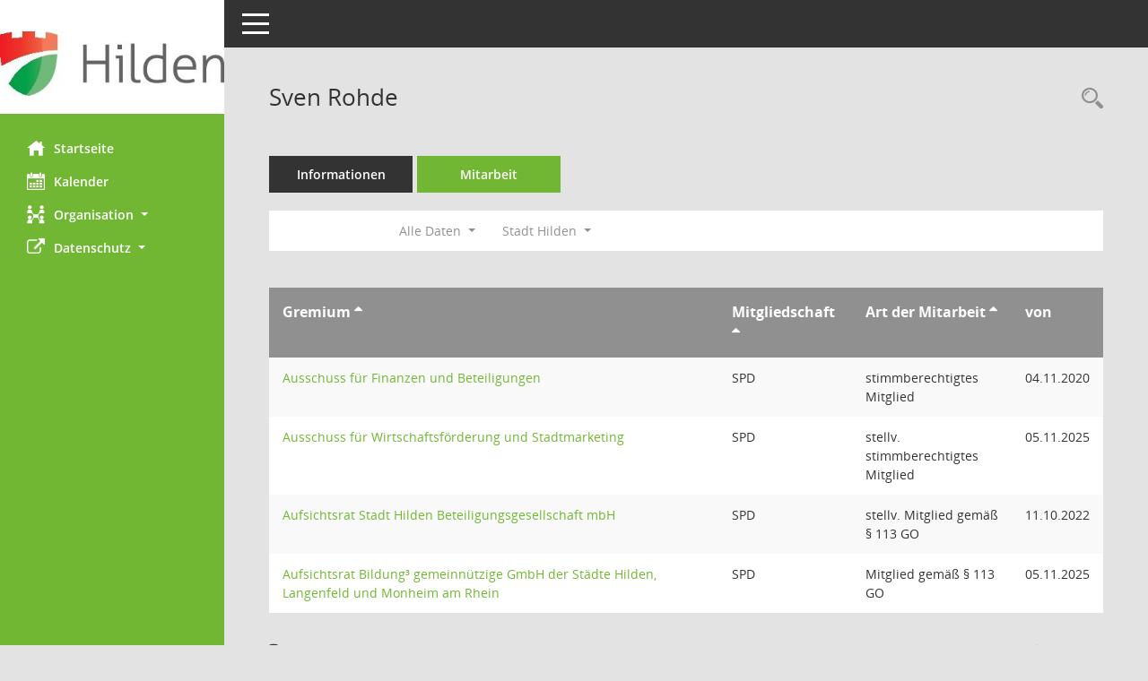

--- FILE ---
content_type: text/html; Charset=utf-8
request_url: https://gi.hilden.de/bi/kp0050.asp?__cwpall=1&__opusort=&__cselect=0,%200,%200,%200,%200,%200,%200,%200,%200,%200,%200,%200,%200,%200,%200,%200,%200,%200,%200&__oamname=d&__opepartei=d&__ogrname=d&__kpenr=1564&__omgadat=a
body_size: 17783
content:
<!DOCTYPE html><html lang="de"  x-ms-format-detection="none"><head><meta charset="utf-8"><meta http-equiv="X-UA-Compatible" content="IE=edge"><meta name="viewport" content="width=device-width, initial-scale=1"><meta name="description" content=""><meta name="author" content="Somacos GmbH & Co. KG,https://www.somacos.de, SessionNet Version 5.5.1 bi (Layout 6)"><meta name="sessionnet" content="V:050501"/><link rel="shortcut icon" href="im/browser.ico" type="image/x-icon"/><link rel="apple-touch-icon" href="im/somacos57.png" /><link rel="help" href="yhelp1.asp" title="Hilfe" /><link rel="start" href="info.asp" title="Startseite" /><title>SessionNet | Sven Rohde</title><meta name="viewport" content="width=device-width,initial-scale=1.0">
<script>var smcGLOBAL_FUNCTION_STATUS_LOGON = 1;var smcStatus_Logon = false;</script>
<script src="yjavascript.js"></script><meta name="format-detection" content="telephone=no, date=no, address=no, email=no" /><link href="css/styles6.css" rel="stylesheet"><link href="css/styles5_3.css" rel="stylesheet"><link href="css/styles5fct.css" rel="stylesheet"><link id="smcglobalprintstyles" rel="stylesheet" type="text/css" media="print" href="css/styles5print.css"><link href="css/responsive.css" rel="stylesheet" media="(max-width:767px)"><link href="css/responsive3.css" rel="stylesheet" media="(max-width:767px)"><!--[if lt IE 9]><script src="js/smchtml5shiv.min.js"></script><script src="js/smcrespond.min.js"></script><![endif]--></head><body id="smc_body" class="smc-body">
<!-- #wrapper --><div id="wrapper" class="smclayout smc_page_kp0050_layout"><div id="sidebar-wrapper" role="navigation" aria-label="Hauptmenü" class="smc-nav-config smc-pr-n"><div class="logo smc-config-logo" style="background-color:#ffffff"><a href="info.asp" title="Hier gelangen Sie zur Startseite dieser Webanwendung." aria-label="Hier gelangen Sie zur Startseite dieser Webanwendung." class="smce-a-u" ><img src="config/layout//logo.png" class="img-responsive smc-img-logo-config" alt="Logo" /></a></div><ul id="sidebar-nav" class="nav nav-pills nav-stacked"><li class="nav-item smc-nav-online"><a href="info.asp" title="Hier gelangen Sie zur Startseite dieser Webanwendung." aria-label="Hier gelangen Sie zur Startseite dieser Webanwendung." class="smce-a-u nav-link smcmenu1 smc-ct1" ><i class="smc smc-home" aria-hidden="true"></i>Startseite</a></li>
<li class="nav-item smc-nav-online"><a href="si0040.asp" title="Diese Seite enth&auml;lt eine kalendarische &Uuml;bersicht der Sitzungstermine f&uuml;r einen Monat." aria-label="Diese Seite enth&auml;lt eine kalendarische &Uuml;bersicht der Sitzungstermine f&uuml;r einen Monat." class="smce-a-u nav-link smcmenu1 smc-ct1" ><i class="smc smc-calendar" aria-hidden="true"></i>Kalender</a></li>
<li class="nav-item smc-nav-online"><a id="smc_nav_group_org" aria-expanded="false" role="button" data-toggle="collapse" href="#smc_nav_group_sub_org" aria-controls="smc_nav_group_sub_org" href="#"><span><i class="smc smc-network-connection" aria-hidden="true"></i>Organisation</span> <span class="caret"></span></a><ul id="smc_nav_group_sub_org" class="nav collapse" role="menu" aria-labelledby="smc_nav_group_org"><li class="smc-nav-link"><a href="kp0041.asp" title="Diese Seite listet die Personen, die im Sitzungsdienst als Mitglieder registriert sind, auf. Als Filter dienen neben den Anfangsbuchstaben der Nachnamen die Zeitr&auml;ume." aria-label="Diese Seite listet die Personen, die im Sitzungsdienst als Mitglieder registriert sind, auf. Als Filter dienen neben den Anfangsbuchstaben der Nachnamen die Zeitr&auml;ume." class="smce-a-u" >Mandatstr&auml;ger</a></li><li class="smc-nav-link"><a href="gr0040.asp" title="Diese Seite zeigt eine Liste der Gremien, f&uuml;r die im Sitzungsdienst Informationen verwaltet werden. Als Filter stehen die Zeitr&auml;ume zur Verf&uuml;gung." aria-label="Diese Seite zeigt eine Liste der Gremien, f&uuml;r die im Sitzungsdienst Informationen verwaltet werden. Als Filter stehen die Zeitr&auml;ume zur Verf&uuml;gung." class="smce-a-u" >Gremien</a></li></ul></li><li class="nav-item smc-nav-online"><a id="smc_nav_group_extern" aria-expanded="false" role="button" data-toggle="collapse" href="#smc_nav_group_sub_extern" aria-controls="smc_nav_group_sub_extern" href="#"><span><i class="fa fa-external-link" aria-hidden="true"></i>Datenschutz</span> <span class="caret"></span></a><ul id="smc_nav_group_sub_extern" class="nav collapse" role="menu" aria-labelledby="smc_nav_group_extern"><li class="smc-nav-link smc-nav-link-extern"><a href="https://www.hilden.de/sv_hilden/Service/Impressum/#impressum" title="Externer Link: Impressum" aria-label="Externer Link: Impressum" class="smce-a-u" target="_blank"  data-rel="external">Impressum</a></li><li class="smc-nav-link smc-nav-link-extern"><a href="https://www.hilden.de/sv_hilden/Service/Impressum/Informationen%20nach%20Artikel%2013%20DSGVO/" title="Externer Link: DSGVO" aria-label="Externer Link: DSGVO" class="smce-a-u" target="_blank"  data-rel="external">DSGVO</a></li></ul></li>
</ul><!-- /Sidebar ende smcnav mandatos --></div>
<div id="page-content-wrapper">
<nav id="top-bar" class="navbar navbar-inverse" aria-label="Auswahlmenü"><div id="menu-toggle" class="collapsed" title="Navigation ein- bzw. ausblenden"><span class="sr-only">Toggle navigation</span><span class="icon-bar"></span><span class="icon-bar"></span><span class="icon-bar"></span></div><ul class="nav navbar-nav navbar-right">

</ul></nav>

<div class="page-title" role="navigation" aria-label="Seitentitel und Oberes Menü"><ul class="nav nav-pills smc-nav-actions float-right smc-pr-n" aria-label="Oberes Menü"><li><a href="kp0043.asp" title="Recherche anzeigen" aria-label="Recherche anzeigen" class="" ><i class="smc smc-magnifier" aria-hidden="true"></i><span class="sr-only">Rechercheauswahl</span></a></li></ul><h1 class="smc_h1">Sven Rohde</h1></div>

<div id="page-content" role="main" aria-label="Informationen">
<ul class="nav nav-tabs smcnoprint" id="smcregister" aria-label="Tab Navigation">
<li class="nav-item"><a href="pe0051.asp?smcred=4&__kpenr=1564" title="Informationen" aria-label="Informationen" class="smce-a-u nav-link" >Informationen</a></li><li class="nav-item active smc-ct1" aria-selected="true"><a href="kp0050.asp?__kpenr=1564" title="Mitarbeit" aria-label="Mitarbeit" class="smce-a-u nav-link" >Mitarbeit</a></li>
</ul>
<div id="smcfiltermenu" class="smcnoprint smc-filter-bar"><ul class="nav nav-pills">

<li class="nav-item dropdown xxx"><ul class="smcfiltermenu_g1 dropdown-menu dropdown-menu-right"><a class="smce-a-u dropdown-item smcfiltermenu" href="kp0050.asp?__cselect=640&__cfid=128&__opusort=&__oamname=d&__opepartei=d&__ogrname=d&__kpenr=1564&__omgadat=a" title="Aktuell">Aktuell</a><a class="smce-a-u dropdown-item smcfiltermenu" href="kp0050.asp?__cselect=640&__cfid=512&__opusort=&__oamname=d&__opepartei=d&__ogrname=d&__kpenr=1564&__omgadat=a" title="Historisch">Historisch</a></ul></li>
<li class="nav-item dropdown"><a id="smce09050000000001" aria-expanded="false" aria-haspopup="true" aria-label="Zeitraum auswählen" title="Zeitraum auswählen" role="button" data-toggle="dropdown" class="nav-link dropdown-toggle" href="#">Alle Daten <span class="caret"></span></a><div class="dropdown-menu dropdown-menu-right" aria-labelledby="smce09050000000001"><a class="dropdown-item smcfiltermenu" href="kp0050.asp?__cwpnr=5&__cselect=0&__opusort=&__cselect=0, 0, 0, 0, 0, 0, 0, 0, 0, 0, 0, 0, 0, 0, 0, 0, 0, 0, 0&__oamname=d&__opepartei=d&__ogrname=d&__kpenr=1564&__omgadat=a&__cselect=0" title="von 01.11.2025">Wahlperiode 2025 - 2030</a><a class="dropdown-item smcfiltermenu" href="kp0050.asp?__cwpnr=4&__cselect=0&__opusort=&__cselect=0, 0, 0, 0, 0, 0, 0, 0, 0, 0, 0, 0, 0, 0, 0, 0, 0, 0, 0&__oamname=d&__opepartei=d&__ogrname=d&__kpenr=1564&__omgadat=a&__cselect=0" title="von 01.11.2020 bis 31.10.2025">Wahlperiode 2020 - 2025</a><a class="dropdown-item smcfiltermenu" href="kp0050.asp?__cwpnr=3&__cselect=0&__opusort=&__cselect=0, 0, 0, 0, 0, 0, 0, 0, 0, 0, 0, 0, 0, 0, 0, 0, 0, 0, 0&__oamname=d&__opepartei=d&__ogrname=d&__kpenr=1564&__omgadat=a&__cselect=0" title="von 01.06.2014 bis 31.10.2020">Wahlperiode 2014 - 2020</a><a class="dropdown-item smcfiltermenu" href="kp0050.asp?__cwpnr=2&__cselect=0&__opusort=&__cselect=0, 0, 0, 0, 0, 0, 0, 0, 0, 0, 0, 0, 0, 0, 0, 0, 0, 0, 0&__oamname=d&__opepartei=d&__ogrname=d&__kpenr=1564&__omgadat=a&__cselect=0" title="von 21.10.2009 bis 30.05.2014">Wahlperiode 2009 - 2014</a><a class="dropdown-item smcfiltermenu" href="kp0050.asp?__cwpnr=1&__cselect=0&__opusort=&__cselect=0, 0, 0, 0, 0, 0, 0, 0, 0, 0, 0, 0, 0, 0, 0, 0, 0, 0, 0&__oamname=d&__opepartei=d&__ogrname=d&__kpenr=1564&__omgadat=a&__cselect=0" title="von 01.10.2004 bis 20.10.2009">Wahlperiode 2004 - 2009</a></div></li><li class="nav-item dropdown"><a id="smce00860000000001" aria-expanded="false" aria-haspopup="true" aria-label="Mandant auswählen" title="Mandant auswählen" role="button" data-toggle="dropdown" class="nav-link dropdown-toggle" href="#">Stadt Hilden <span class="caret"></span></a><div class="dropdown-menu dropdown-menu-right" aria-labelledby="smce00860000000001"><a href="kp0050.asp?__cpanr=4&__opusort=&__cselect=0, 0, 0, 0, 0, 0, 0, 0, 0, 0, 0, 0, 0, 0, 0, 0, 0, 0, 0&__oamname=d&__opepartei=d&__ogrname=d&__kpenr=1564&__omgadat=a&__cselect=0" class="smce-a-u dropdown-item smcfiltermenumandant" onclick="smcBoxMaximieren('dropdown-item smcfiltermenumandant');">GkA Grundst&#252;cksgesellschaft mbH</a><a href="kp0050.asp?__cpanr=6&__opusort=&__cselect=0, 0, 0, 0, 0, 0, 0, 0, 0, 0, 0, 0, 0, 0, 0, 0, 0, 0, 0&__oamname=d&__opepartei=d&__ogrname=d&__kpenr=1564&__omgadat=a&__cselect=0" class="smce-a-u dropdown-item smcfiltermenumandant" onclick="smcBoxMaximieren('dropdown-item smcfiltermenumandant');">Seniorendienste Stadt Hilden gGmbH</a><a href="kp0050.asp?__cpanr=7&__opusort=&__cselect=0, 0, 0, 0, 0, 0, 0, 0, 0, 0, 0, 0, 0, 0, 0, 0, 0, 0, 0&__oamname=d&__opepartei=d&__ogrname=d&__kpenr=1564&__omgadat=a&__cselect=0" class="smce-a-u dropdown-item smcfiltermenumandant" onclick="smcBoxMaximieren('dropdown-item smcfiltermenumandant');">Stadt Hilden Holding</a><a href="kp0050.asp?__cpanr=3&__opusort=&__cselect=0, 0, 0, 0, 0, 0, 0, 0, 0, 0, 0, 0, 0, 0, 0, 0, 0, 0, 0&__oamname=d&__opepartei=d&__ogrname=d&__kpenr=1564&__omgadat=a&__cselect=0" class="smce-a-u dropdown-item smcfiltermenumandant" onclick="smcBoxMaximieren('dropdown-item smcfiltermenumandant');">Zweckverband Ittertal</a><a href="kp0050.asp?__cpanr=5&__opusort=&__cselect=0, 0, 0, 0, 0, 0, 0, 0, 0, 0, 0, 0, 0, 0, 0, 0, 0, 0, 0&__oamname=d&__opepartei=d&__ogrname=d&__kpenr=1564&__omgadat=a&__cselect=0" class="smce-a-u dropdown-item smcfiltermenumandant" onclick="smcBoxMaximieren('dropdown-item smcfiltermenumandant');">Zweckverband VHS</a></div></li></ul>
</div>
<br />
<!-- table-responsive --><table id="smc_page_kp0050_contenttable1" class="table table-striped smc-table smc-table-striped smc-table-responsive xxx">
<thead class="smc-t-r-l"><tr><th class="grname">Gremium&nbsp;<span class="smc-pr-n"><a href="kp0050.asp?__ogrname=a&__opusort=&__cselect=0, 0, 0, 0, 0, 0, 0, 0, 0, 0, 0, 0, 0, 0, 0, 0, 0, 0, 0&__oamname=d&__opepartei=d&__kpenr=1564&__omgadat=a&__cwpall=1" title="Sortieren: nach Gremium aufsteigend" aria-label="Sortieren: nach Gremium aufsteigend" class="smce-a-u" ><i class="fa fa-sort-asc" aria-hidden="true"></i></a></span></th><th class="pepartei">Mitgliedschaft&nbsp;<span class="smc-pr-n"><a href="kp0050.asp?__opepartei=a&__opusort=&__cselect=0, 0, 0, 0, 0, 0, 0, 0, 0, 0, 0, 0, 0, 0, 0, 0, 0, 0, 0&__oamname=d&__ogrname=d&__kpenr=1564&__omgadat=a&__cwpall=1" title="Sortieren: nach Mitgliedschaft aufsteigend" aria-label="Sortieren: nach Mitgliedschaft aufsteigend" class="smce-a-u" ><i class="fa fa-sort-asc" aria-hidden="true"></i></a></span></th><th class="smc-th-nw amname">Art der Mitarbeit&nbsp;<span class="smc-pr-n"><a href="kp0050.asp?__oamname=a&__opusort=&__cselect=0, 0, 0, 0, 0, 0, 0, 0, 0, 0, 0, 0, 0, 0, 0, 0, 0, 0, 0&__opepartei=d&__ogrname=d&__kpenr=1564&__omgadat=a&__cwpall=1" title="Sortieren: nach Art der Mitarbeit aufsteigend" aria-label="Sortieren: nach Art der Mitarbeit aufsteigend" class="smce-a-u" ><i class="fa fa-sort-asc" aria-hidden="true"></i></a></span></th><th class="mgadat">von</th>
</tr><!-- /tr-responsive --></thead>
<tbody>
<tr class="smc-t-r-l"><td data-label="Gremium" class="grname"><a href="gr0054.asp?__kgrnr=102" title="Details anzeigen: Ausschuss f&#252;r Finanzen und Beteiligungen" aria-label="Details anzeigen: Ausschuss f&#252;r Finanzen und Beteiligungen" class="smce-a-u smc-link-normal" >Ausschuss f&#252;r Finanzen und Beteiligungen</a></td><td data-label="Mitgliedschaft" class="smc-t-cn991 pepartei">SPD</td><td data-label="Mitgliedschaft" class="smc-table-cell-block-991 pepartei">SPD stimmberechtigtes Mitglied</td><td data-label="Mitarbeit" class="smc-t-cn991 amname">stimmberechtigtes Mitglied</td><td data-label="Beginn" class="smc-t-cn991 mgadat">04.11.2020</td><td data-label="Beginn Ende" class="smc-table-cell-block-991 mgadat">von 04.11.2020</td>
</tr>
<tr class="smc-t-r-l"><td data-label="Gremium" class="grname"><a href="gr0054.asp?__kgrnr=111" title="Details anzeigen: Ausschuss f&#252;r Wirtschaftsf&#246;rderung und Stadtmarketing" aria-label="Details anzeigen: Ausschuss f&#252;r Wirtschaftsf&#246;rderung und Stadtmarketing" class="smce-a-u smc-link-normal" >Ausschuss f&#252;r Wirtschaftsf&#246;rderung und Stadtmarketing</a></td><td data-label="Mitgliedschaft" class="smc-t-cn991 pepartei">SPD</td><td data-label="Mitgliedschaft" class="smc-table-cell-block-991 pepartei">SPD stellv. stimmberechtigtes Mitglied</td><td data-label="Mitarbeit" class="smc-t-cn991 amname">stellv. stimmberechtigtes Mitglied</td><td data-label="Beginn" class="smc-t-cn991 mgadat">05.11.2025</td><td data-label="Beginn Ende" class="smc-table-cell-block-991 mgadat">von 05.11.2025</td>
</tr>
<tr class="smc-t-r-l"><td data-label="Gremium" class="grname"><a href="gr0054.asp?__kgrnr=107" title="Details anzeigen: Aufsichtsrat Stadt Hilden Beteiligungsgesellschaft mbH" aria-label="Details anzeigen: Aufsichtsrat Stadt Hilden Beteiligungsgesellschaft mbH" class="smce-a-u smc-link-normal" >Aufsichtsrat Stadt Hilden Beteiligungsgesellschaft mbH</a></td><td data-label="Mitgliedschaft" class="smc-t-cn991 pepartei">SPD</td><td data-label="Mitgliedschaft" class="smc-table-cell-block-991 pepartei">SPD stellv. Mitglied gem&#228;&#223; &#167; 113 GO</td><td data-label="Mitarbeit" class="smc-t-cn991 amname">stellv. Mitglied gem&#228;&#223; &#167; 113 GO</td><td data-label="Beginn" class="smc-t-cn991 mgadat">11.10.2022</td><td data-label="Beginn Ende" class="smc-table-cell-block-991 mgadat">von 11.10.2022</td>
</tr>
<tr class="smc-t-r-l"><td data-label="Gremium" class="grname"><a href="gr0054.asp?__kgrnr=86" title="Details anzeigen: Aufsichtsrat Bildung&#179; gemeinn&#252;tzige GmbH der St&#228;dte Hilden, Langenfeld und Monheim am Rhein" aria-label="Details anzeigen: Aufsichtsrat Bildung&#179; gemeinn&#252;tzige GmbH der St&#228;dte Hilden, Langenfeld und Monheim am Rhein" class="smce-a-u smc-link-normal" >Aufsichtsrat Bildung&#179; gemeinn&#252;tzige GmbH der St&#228;dte Hilden, Langenfeld und Monheim am Rhein</a></td><td data-label="Mitgliedschaft" class="smc-t-cn991 pepartei">SPD</td><td data-label="Mitgliedschaft" class="smc-table-cell-block-991 pepartei">SPD Mitglied gem&#228;&#223; &#167; 113 GO</td><td data-label="Mitarbeit" class="smc-t-cn991 amname">Mitglied gem&#228;&#223; &#167; 113 GO</td><td data-label="Beginn" class="smc-t-cn991 mgadat">05.11.2025</td><td data-label="Beginn Ende" class="smc-table-cell-block-991 mgadat">von 05.11.2025</td>
</tr>
</table><!-- /table-responsive -->

</div><!-- /page-content-1 -->
</div><!-- /page-content-wrapper -->
<footer aria-label="Fusszeile mit Seiteninformationen"><div class="d-flex justify-content-between"><div id="smcmenubottom" title="Diese Men&uuml;leiste enth&auml;lt Funktionen f&uuml;r die Steuerung der aktuellen Seite."><ul class="list-inline"><li class="list-inline-item"><i class="fa fa-database" aria-hidden="true"></i>&nbsp;4&nbsp;S&auml;tze</li></ul></div><div id="smcsomacosinfo" class="text-right"><span lang="en">Software: </span><a href="https://somacos.de/loesungen/sitzungsmanagement/session/" class="smc-link-normal" target="_blank" title="Zum Hersteller dieser Sitzungsdienst-Software: Somacos GmbH &amp; Co. KG - in einem neuen Browserfenster">Sitzungsdienst <span lang="en">Session</span><span class="sr-only">(Wird in neuem Fenster geöffnet)</span></a></div></div></footer>
</div><!-- /wrapper -->
<script src="js/smcjquery_min.js?v=3.5.1"></script>
<script src="js/smcpopper_min.js"></script>
<script src="js/smcbootstrap.bundle.min.js"></script>
<script src="js/smcmvc1.js"></script>
<!-- Menu Toggle Script -->
<script>
//Menu Toggle Script Variante "Nav bei < 991 dynamisch" (2):
$("#menu-toggle").click(function (e) {
    e.preventDefault();
    //alert('toggled');
    $("#wrapper").toggleClass("toggled");
});

    document.addEventListener('DOMContentLoaded', function () {
        $(window).on('resize', updateToggle);
        updateToggle();
    });

    function updateToggle() {
        if ($(window).width() < 991) {
            $('#wrapper').addClass('toggled');
        }
    }
    function runToggle() {
        //Einklappen erzwingen:
        //alert('runtoggle 2');
        $('#wrapper').addClass('toggled');
    }
</script>

<script>
function smcGlobalGKI2(){return '866674167';}function smcGlobalSMCLAYOUT(){return 'wrapper';}function smcGlobal_AJAX_KEINRECHT(){return 'ajax.0';}function smcGlobalDebug(){return false;}function smcGlobal_HB(){return 'https://gi.hilden.de/bi';}
</script>
</body></html>